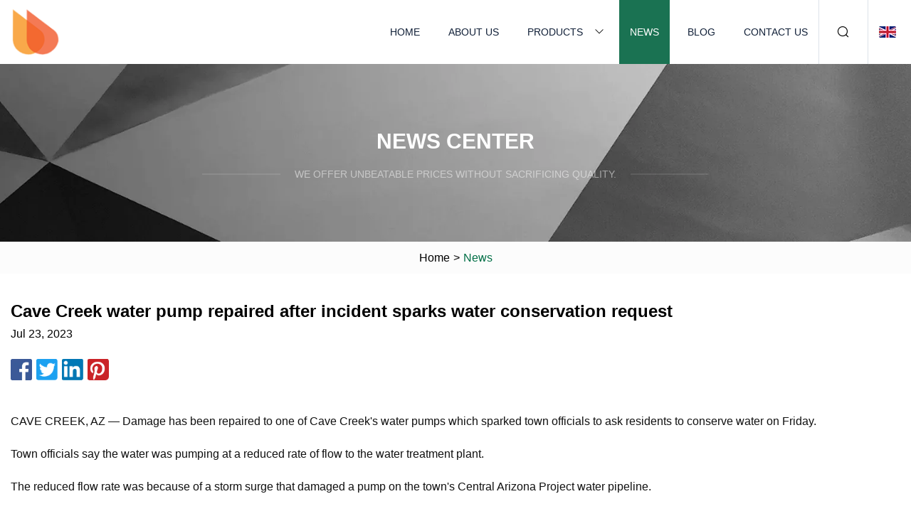

--- FILE ---
content_type: text/html; charset=utf-8
request_url: https://www.aqua-valeting.com/news/cave-creek-water-pump-repaired-after-incident-sparks-water-conservation-request
body_size: 3404
content:
<!doctype html>
<html lang="en">
<head>
<meta charset="utf-8" />
<title>Cave Creek water pump repaired after incident sparks water conservation request | Henan Generator Inc.</title>
<meta name="description" content="Cave Creek water pump repaired after incident sparks water conservation request" />
<meta name="keywords" content="Cave Creek water pump repaired after incident sparks water conservation request" />
<meta name="viewport" content="width=device-width, initial-scale=1.0" />
<meta name="application-name" content="Henan Generator Inc." />
<meta name="twitter:card" content="summary" />
<meta name="twitter:title" content="Cave Creek water pump repaired after incident sparks water conservation request | Henan Generator Inc." />
<meta name="twitter:description" content="Cave Creek water pump repaired after incident sparks water conservation request" />
<meta name="twitter:image" content="https://www.aqua-valeting.com/uploadimg/logo60407.png" />
<meta http-equiv="X-UA-Compatible" content="IE=edge" />
<meta property="og:site_name" content="Henan Generator Inc." />
<meta property="og:type" content="article" />
<meta property="og:title" content="Cave Creek water pump repaired after incident sparks water conservation request | Henan Generator Inc." />
<meta property="og:description" content="Cave Creek water pump repaired after incident sparks water conservation request" />
<meta property="og:url" content="https://www.aqua-valeting.com/news/cave-creek-water-pump-repaired-after-incident-sparks-water-conservation-request" />
<meta property="og:image" content="https://www.aqua-valeting.com/uploadimg/logo60407.png" />
<link href="https://www.aqua-valeting.com/news/cave-creek-water-pump-repaired-after-incident-sparks-water-conservation-request" rel="canonical" />
<link href="https://www.aqua-valeting.com/uploadimg/ico60407.png" rel="shortcut icon" type="image/x-icon" />
<link href="https://www.aqua-valeting.com/themes/astra/toast.css" rel="stylesheet" />
<link href="https://www.aqua-valeting.com/themes/astra/green/style.css" rel="stylesheet" />
<link href="https://www.aqua-valeting.com/themes/astra/green/page.css" rel="stylesheet" />
<script type="application/ld+json">
[{
"@context": "https://schema.org/",
"@type": "BreadcrumbList",
"itemListElement": [{
"@type": "ListItem",
"name": "Home",
"position": 1,
"item": "https://www.aqua-valeting.com/"},{
"@type": "ListItem",
"name": "News",
"position": 2,
"item": "https://www.aqua-valeting.com/news"},{
"@type": "ListItem",
"name": "Cave Creek water pump repaired after incident sparks water conservation request",
"position": 3,
"item": "https://www.aqua-valeting.com/news/cave-creek-water-pump-repaired-after-incident-sparks-water-conservation-request"}]},{
"@context": "http://schema.org",
"@type": "NewsArticle",
"mainEntityOfPage": {
"@type": "WebPage",
"@id": "https://www.aqua-valeting.com/news/cave-creek-water-pump-repaired-after-incident-sparks-water-conservation-request"},
"headline": "Henan Generator Inc.",
"image": {
"@type": "ImageObject",
"url": "https://www.aqua-valeting.com"},
"datePublished": "7/23/2023 12:00:00 AM",
"dateModified": "7/23/2023 12:00:00 AM",
"author": {
"@type": "Organization",
"name": "Henan Generator Inc.",
"url": "https://www.aqua-valeting.com/"},
"publisher": {
"@type": "Organization",
"name": "aqua-valeting.com",
"logo": {
"@type": "ImageObject",
"url": "https://www.aqua-valeting.com/uploadimg/logo60407.png"}},
"description": "Cave Creek water pump repaired after incident sparks water conservation request"
}]
</script>
</head>
<body class="index">
<!-- header -->
<header>
  <div class="container">
    <div class="head-logo"><a href="https://www.aqua-valeting.com/" title="Henan Generator Inc."><img src="/uploadimg/logo60407.png" width="70" height="70" alt="Henan Generator Inc."><span>Henan Generator Inc.</span></a></div>
    <div class="menu-btn"><em></em><em></em><em></em></div>
    <div class="head-content">
      <nav class="nav">
        <ul>
          <li><a href="https://www.aqua-valeting.com/">Home</a></li>
          <li><a href="https://www.aqua-valeting.com/about-us">About us</a></li>
          <li><a href="https://www.aqua-valeting.com/products">Products</a><em class="iconfont icon-xiangxia"></em>
            <ul class="submenu">
              <li><a href="https://www.aqua-valeting.com/generator">Generator</a></li>
              <li><a href="https://www.aqua-valeting.com/rice-mill">Rice Mill</a></li>
              <li><a href="https://www.aqua-valeting.com/water-pump">Water Pump</a></li>
              <li><a href="https://www.aqua-valeting.com/slurry-pump">Slurry Pump</a></li>
              <li><a href="https://www.aqua-valeting.com/diesel-engine">Diesel Engine</a></li>
              <li><a href="https://www.aqua-valeting.com/mining-machinery">Mining Machinery</a></li>
              <li><a href="https://www.aqua-valeting.com/r-type">R Type</a></li>
              <li><a href="https://www.aqua-valeting.com/amec-type">AMEC Type</a></li>
              <li><a href="https://www.aqua-valeting.com/dc-generator">DC Generator</a></li>
              <li><a href="https://www.aqua-valeting.com/ac-generator">AC Generator</a></li>
              <li><a href="https://www.aqua-valeting.com/changfa-type">Changfa Type</a></li>
              <li><a href="https://www.aqua-valeting.com/laidong-type">Laidong Type</a></li>
            </ul>
          </li>
          <li class="active"><a href="https://www.aqua-valeting.com/news">News</a></li>
          <li><a href="https://www.aqua-valeting.com/blog">Blog</a></li>
          <li><a href="https://www.aqua-valeting.com/contact-us">Contact us</a></li>
        </ul>
      </nav>
      <div class="head-search"><em class="iconfont icon-sousuo"></em></div>
      <div class="search-input">
        <input type="text" placeholder="Keyword" id="txtSearch" autocomplete="off">
        <div class="search-btn" onclick="SearchProBtn()"><em class="iconfont icon-sousuo" aria-hidden="true"></em></div>
      </div>
      <div class="languagelist">
        <div title="Language" class="languagelist-icon"><span>Language</span></div>
        <div class="languagelist-drop"><span class="languagelist-arrow"></span>
          <ul class="languagelist-wrap">
                            <li class="languagelist-active"><a href="https://www.aqua-valeting.com/news/cave-creek-water-pump-repaired-after-incident-sparks-water-conservation-request"><img src="/themes/astra/images/language/en.png" width="24" height="16" alt="English" title="en">English </a></li>
                                    <li>
                                        <a href="https://fr.aqua-valeting.com/news/cave-creek-water-pump-repaired-after-incident-sparks-water-conservation-request">
                                            <img src="/themes/astra/images/language/fr.png" width="24" height="16" alt="Français" title="fr">
                                            Français
                                        </a>
                                    </li>
                                    <li>
                                        <a href="https://de.aqua-valeting.com/news/cave-creek-water-pump-repaired-after-incident-sparks-water-conservation-request">
                                            <img src="/themes/astra/images/language/de.png" width="24" height="16" alt="Deutsch" title="de">
                                            Deutsch
                                        </a>
                                    </li>
                                    <li>
                                        <a href="https://es.aqua-valeting.com/news/cave-creek-water-pump-repaired-after-incident-sparks-water-conservation-request">
                                            <img src="/themes/astra/images/language/es.png" width="24" height="16" alt="Español" title="es">
                                            Español
                                        </a>
                                    </li>
                                    <li>
                                        <a href="https://it.aqua-valeting.com/news/cave-creek-water-pump-repaired-after-incident-sparks-water-conservation-request">
                                            <img src="/themes/astra/images/language/it.png" width="24" height="16" alt="Italiano" title="it">
                                            Italiano
                                        </a>
                                    </li>
                                    <li>
                                        <a href="https://pt.aqua-valeting.com/news/cave-creek-water-pump-repaired-after-incident-sparks-water-conservation-request">
                                            <img src="/themes/astra/images/language/pt.png" width="24" height="16" alt="Português" title="pt">
                                            Português
                                        </a>
                                    </li>
                                    <li>
                                        <a href="https://ja.aqua-valeting.com/news/cave-creek-water-pump-repaired-after-incident-sparks-water-conservation-request"><img src="/themes/astra/images/language/ja.png" width="24" height="16" alt="日本語" title="ja"> 日本語</a>
                                    </li>
                                    <li>
                                        <a href="https://ko.aqua-valeting.com/news/cave-creek-water-pump-repaired-after-incident-sparks-water-conservation-request"><img src="/themes/astra/images/language/ko.png" width="24" height="16" alt="한국어" title="ko"> 한국어</a>
                                    </li>
                                    <li>
                                        <a href="https://ru.aqua-valeting.com/news/cave-creek-water-pump-repaired-after-incident-sparks-water-conservation-request"><img src="/themes/astra/images/language/ru.png" width="24" height="16" alt="Русский" title="ru"> Русский</a>
                                    </li>
                           
          </ul>
        </div>
      </div>
    </div>
  </div>
</header>
<main>
  <div class="inner-banner"><img src="/themes/astra/images/inner-banner.webp" alt="banner">
    <div class="inner-content">
      <div class="inner-title">News center</div>
      <div class="inner-des"><em></em><span>We offer unbeatable prices without sacrificing quality.</span><em></em></div>
    </div>
  </div>
  <div class="page-breadcrumbs"><a href="https://www.aqua-valeting.com/">Home</a> > <span>News</span></div>
  <div class="page-main page-news">
    <div class="container">
      <div class="page-content">
        <h1 class="newsdetails-title">Cave Creek water pump repaired after incident sparks water conservation request </h1>
        <div class="newsdetails-date">Jul 23, 2023</div>
        <div class="sharewrap"></div>
        <div class="newsdetails-content">
          <article><p>CAVE CREEK, AZ — Damage has been repaired to one of Cave Creek's water pumps which sparked town officials to ask residents to conserve water on Friday.</p><p>Town officials say the water was pumping at a reduced rate of flow to the water treatment plant.</p><p>The reduced flow rate was because of a storm surge that damaged a pump on the town's Central Arizona Project water pipeline.</p><p>Residents were asked to avoid washing clothes and dishes, shut off irrigation, avoid filling pools, and any other water usage.</p><p>The town says the conservation was needed until repairs could be made and water reservoirs could be brought back to safe levels.</p><p>The pump has since been repaired and residents can continue using water as usual.</p><p>Report a typo</p></article>
        </div>
        <div class="pagelink">
          <div class="pagelink-item"><a href="/news/thordon-strengthens-presence-in-taiwanese-pump-market" title="Thordon Strengthens Presence in Taiwanese Pump Market "><em></em><span>Previers</span></a></div>
          <div class="backlist"><a href="/news"><em class="iconfont icon-caidan"></em><span>Back to list</span></a></div>
          <div class="pagelink-item"><a href="/news/tmc-mla-madan-mitra-to-debut-as-actor-in-bengali-film-oh-lovely" title="TMC MLA Madan Mitra to debut as actor in Bengali film 'Oh Lovely' "><em></em><span>Next</span></a></div>
        </div>
      </div>
    </div>
  </div>
</main>
 
<!-- footer -->
<footer>
  <div class="container">
    <div class="foot-item">
      <div class="foot-title">Navigation</div>
      <ul>
        <li><a href="https://www.aqua-valeting.com/">Home</a></li>
        <li><a href="https://www.aqua-valeting.com/about-us">About us</a></li>
        <li><a href="https://www.aqua-valeting.com/products">Products</a></li>
        <li><a href="https://www.aqua-valeting.com/news">News</a></li>
        <li><a href="https://www.aqua-valeting.com/blog">Blog</a></li>
        <li><a href="https://www.aqua-valeting.com/contact-us">Contact us</a></li>
        <li><a href="https://www.aqua-valeting.com/sitemap.xml">Sitemap</a></li>
        <li><a href="https://www.aqua-valeting.com/privacy-policy">Privacy Policy</a></li>
      </ul>
    </div>
    <div class="foot-item foot-company">
      <div class="foot-title">Partner company</div>
      <ul>
<li><a href="https://www.sjzpozi.com/packaging-boxes/packaging-shoe-box/shoe-box-packaging.html" target="_blank">Cheap Shoe Box Packaging</a></li><li><a href="https://www.premiumhygieneproducts.com/" target="_blank">Pet Care</a></li><li><a href="https://www.zziccrane.com/crane-hooks/ramshorn-hooks/" target="_blank">Ramshorn Hooks suppliers</a></li><li><a href="https://www.micro-servo.com/servo-motor/micro-servo-motor/brushless-micro-servo.html" target="_blank">low price Brushless Micro Servo</a></li><li><a href="https://www.lapudaglobal.ru/" target="_blank">экскаватор</a></li><li><a href="https://www.tnepower.com/dzm-evf-battery/36v-15ah-20ah-li-ion-e-bike-battery-with-usb.html" target="_blank">China 36V 15Ah-20Ah Li-ion E-bike Battery With USB Port suppliers</a></li><li><a href="https://www.abosedediesel.com/abosede-parts/abosede-injector/28387604-a6730170021-delphi-cr-injector-for.html" target="_blank">A6730170021 is suitable for Mitsubishi ASX (Global) factory</a></li><li><a href="https://www.yfansolar.com/" target="_blank">Yfan(Hangzhou) New Energy Technology Co., Ltd.</a></li>      </ul>
    </div>
    <div class="foot-share"><a href="https://www.aqua-valeting.com/" rel="nofollow" title="facebook"><em class="iconfont icon-facebook"></em></a><a href="https://www.aqua-valeting.com/" rel="nofollow" title="linkedin"><em class="iconfont icon-linkedin"></em></a><a href="https://www.aqua-valeting.com/" rel="nofollow" title="twitter"><em class="iconfont icon-twitter-fill"></em></a><a href="https://www.aqua-valeting.com/" rel="nofollow" title="youtube"><em class="iconfont icon-youtube"></em></a><a href="https://www.aqua-valeting.com/" rel="nofollow" title="instagram"><em class="iconfont icon-instagram"></em></a><a href="https://www.aqua-valeting.com/" rel="nofollow" title="TikTok"><em class="iconfont icon-icon_TikTok"></em></a></div>
    <div class="foot-copyright">
      <p>Copyright &copy; aqua-valeting.com, all rights reserved.&nbsp;&nbsp;&nbsp;<a href="/cdn-cgi/l/email-protection#c0b3a8a1b7ae80a1b1b5a1edb6a1aca5b4a9aea7eea3afad" target="_blank"><span class="__cf_email__" data-cfemail="b3c0dbd2c4ddf3d2c2c6d29ec5d2dfd6c7daddd49dd0dcde">[email&#160;protected]</span></a></p>
    </div>
  </div>
  <div class="gotop"><span>TOP</span></div>
</footer>
 
<!-- script --> 
<script data-cfasync="false" src="/cdn-cgi/scripts/5c5dd728/cloudflare-static/email-decode.min.js"></script><script src="https://www.aqua-valeting.com/themes/astra/js/jquery3.6.1.js"></script>
<script src="https://www.aqua-valeting.com/themes/astra/js/vanilla-lazyload.js"></script>
<script src="https://www.aqua-valeting.com/themes/astra/js/style.js"></script>
<script src="https://www.aqua-valeting.com/themes/astra/js/page.js"></script>
<script src="https://www.aqua-valeting.com/themes/astra/js/toast.js"></script>
<script src="https://www.aqua-valeting.com/themes/astra/js/share.js"></script>
<script src="https://platform-api.sharethis.com/js/sharethis.js#property=5eec0fd89a302d0012ac463a&product=sop" type="text/javascript" async></script>
<script type="text/javascript" src="//info.53hu.net/traffic.js?id=08a984h6ak"></script>
<script defer src="https://static.cloudflareinsights.com/beacon.min.js/vcd15cbe7772f49c399c6a5babf22c1241717689176015" integrity="sha512-ZpsOmlRQV6y907TI0dKBHq9Md29nnaEIPlkf84rnaERnq6zvWvPUqr2ft8M1aS28oN72PdrCzSjY4U6VaAw1EQ==" data-cf-beacon='{"version":"2024.11.0","token":"3e739eb698a94c4b9e9e73d8e0107dbf","r":1,"server_timing":{"name":{"cfCacheStatus":true,"cfEdge":true,"cfExtPri":true,"cfL4":true,"cfOrigin":true,"cfSpeedBrain":true},"location_startswith":null}}' crossorigin="anonymous"></script>
</body>
</html>
